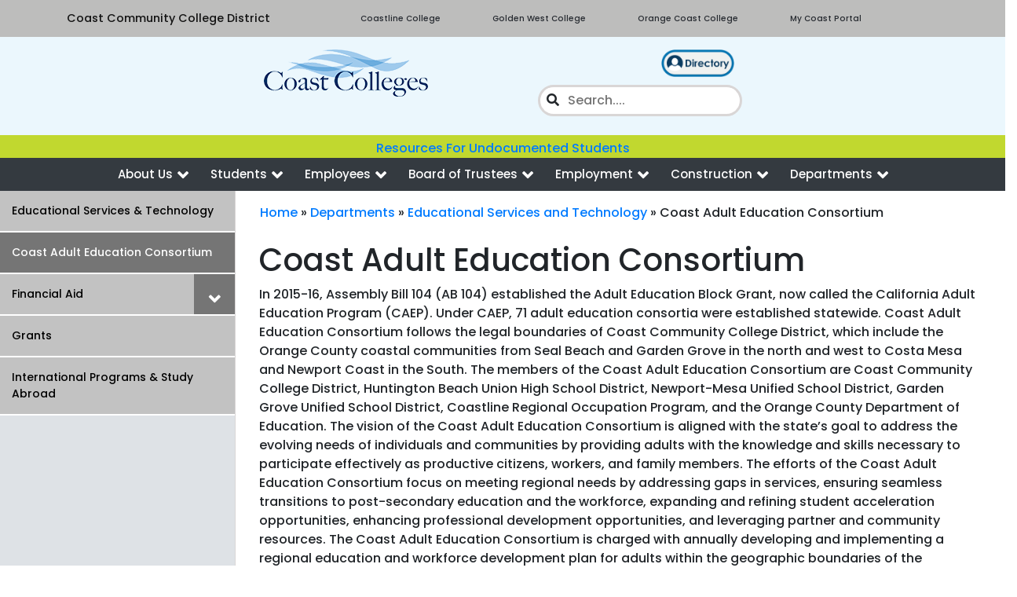

--- FILE ---
content_type: text/html
request_url: https://www.cccd.edu/departments/education-services/coastadulted.html
body_size: 6861
content:
<!DOCTYPE html>
<html lang="en">
	<head>
		
<!-- Required meta tags -->
<meta content="text/html; charset=UTF-8" http-equiv="Content-Type"/>
<meta content="width=device-width, initial-scale=1, shrink-to-fit=no" name="viewport"/>
<!-- Bootstrap CSS -->
<link crossorigin="anonymous" href="https://maxcdn.bootstrapcdn.com/bootstrap/4.0.0/css/bootstrap.min.css" integrity="sha384-Gn5384xqQ1aoWXA+058RXPxPg6fy4IWvTNh0E263XmFcJlSAwiGgFAW/dAiS6JXm" rel="stylesheet"/>
<!-- Custom CSS -->
<link href="/_files/css/custom.css" rel="stylesheet"/>
<link href="/_files/css/styles.css" rel="stylesheet"/>
<link href="https://fonts.googleapis.com/css2?family=Poppins:wght@500&amp;display=swap" rel="stylesheet"/>
<!-- FontAwesome -->
<link href="https://stackpath.bootstrapcdn.com/font-awesome/4.7.0/css/font-awesome.min.css" rel="stylesheet"/>

<!-- Global site tag (gtag.js) - Google Analytics -->
<script async="" src="https://www.googletagmanager.com/gtag/js?id=UA-41719514-1" type="text/javascript"></script>
<script type="text/javascript">
  window.dataLayer = window.dataLayer || [];
  function gtag(){dataLayer.push(arguments);}
  gtag('js', new Date());

  gtag('config', 'UA-41719514-1');
</script>


		
<!-- FontAwesome -->
<link crossorigin="anonymous" href="https://use.fontawesome.com/releases/v5.6.3/css/all.css" integrity="sha384-UHRtZLI+pbxtHCWp1t77Bi1L4ZtiqrqD80Kn4Z8NTSRyMA2Fd33n5dQ8lWUE00s/" rel="stylesheet"/>
<!-- DataTables -->
<link href="https://cdn.datatables.net/1.10.19/css/dataTables.bootstrap4.min.css" rel="stylesheet" type="text/css"/>

		<title>Coast Adult Education Consortium</title>
	</head>
	<body>
		<div class="xfixed-top">
			<!-- TopNav Begin --><nav class="navbar topnav navbar-expand-lg navbar-light bg-light">
	<div class="container">
		<div class="navbar-brand" href="#">Coast Community College District</div>
		<button aria-controls="topnavContent" aria-expanded="false" aria-label="Toggle Navigation" class="navbar-toggler" data-target="#topnavContent" data-toggle="collapse" type="button">
			<span class="navbar-toggler-icon"></span>
		</button>
		<div class="collapse navbar-collapse"></div>
		<div class="collapse navbar-collapse" id="topnavContent">
			<ul class="navbar-nav mr-auto ">
				<li class="nav-item"><a class="nav-link" href="http://coastline.edu">Coastline College</a></li>
				<li class="nav-item"><a class="nav-link" href="http://goldenwestcollege.edu">Golden West College</a></li>
				<li class="nav-item"><a class="nav-link" href="http://orangecoastcollege.edu">Orange Coast College</a></li>
				<li class="nav-item"><a class="nav-link" href="https://mycoast.cccd.edu">My Coast Portal</a></li>
			</ul>
		</div>
	</div>
</nav><!-- TopNav End -->
			<!-- TopBar Begin --><div class="container-fluid" id="topbar">
	<div class="row justify-content-md-center">
		<div class="col col-lg-2">
			<a href="/index.html"><img src="/images/logos/logo-cccd.png"/></a>
		</div>
		<div class="col col-lg-4 text-right nav-topbar-right" style="Xpadding-top:22px;">
		    <div>
			<a class="icon-sociallink align-bottom" href="/employees/directories.html"><img alt="Directory Icon" src="/images/icons/icon-directory.png"/></a>
		<div class="float-right" id="google_translate_element"></div>
		</div>
		<div class="searchContainer">
			<form action="/search/index.html">
				<input class="searchBox" name="q" placeholder="Search...." title="Type search term here" type="search"/>
					<i class="fa fa-search searchIcon"></i>
				</form>
			</div>
		</div>
	</div>
</div>

<div class="row justify-content-md-center" style="background-color: #c1d82f">
    <a href="/departments/chancellor/allyshipcollaborative/undocumentedstudents.html">Resources For Undocumented Students</a>
</div>

<script>//<![CDATA[
 function googleTranslateElementInit() {
 new google.translate.TranslateElement({
 pageLanguage: 'en',
 autoDisplay: 'true',
 layout: google.translate.TranslateElement.InlineLayout.HORIZONTAL
 }, 'google_translate_element');
 console.log ("Running");
 }
//]]></script>
<script src="//translate.google.com/translate_a/element.js?cb=googleTranslateElementInit" type="text/javascript"></script>
<!-- TopBar End -->
			<!-- NavBar Begin --><div class="mob-nav-wrap">
        <div class="mob-nav">
            <a class="nav-trigger" href="#"><span aria-hidden="true"></span><span class="sr-only">Menu</span></a>
        </div>
    </div>

    <nav class="navigation">
        <div class="main-nav-wrap">
            <div class="nav-container">
                <ul class="main-nav">
                    <li class="has-sub">
                        <a href="/aboutus/index.html">About Us</a>
                        <ul class="submenu-nav">
                            <li><a href="/aboutus/accommodations.html">Accommodations</a></li>
                            <li><a href="/aboutus/accreditationreports.html">Accreditation Reports</a></li>
                            <li><a href="/aboutus/adoptedbudget.html">Adopted Budgets</a></li>
                            <li><a href="/aboutus/auditreports.html">Audit Reports</a></li>
                            <li><a href="/aboutus/cccdfoundation/index.html">CCCD Foundation</a></li>
                            <li><a href="/departments/chancellor/index.html">Chancellor</a></li>
                            <li><a href="/aboutus/contact-information.html">Contact Information</a></li>
                            <li><a href="/aboutus/novelcoronavirus/index.html">COVID-19 Information</a></li>
                            <li><a href="/aboutus/districtadministration.html">District Administration</a></li>
                            <li><a href="/aboutus/districtfactsheet/index.html">District Fact Sheet</a></li>
                            <li><a href="/aboutus/economiccontribution.html">Economic Contribution</a></li>
                            <li><a href="/aboutus/links.html">Links</a></li>
                            <li><a href="/aboutus/maps-and-addresses.html">Maps and Addresses</a></li>
                            <li><a href="/aboutus/masterplanning.html">Master Planning</a></li>
                            <li><a href="/aboutus/mission-and-vision-statements.html">Mission and Vision Statements</a></li>
                            <li><a href="/aboutus/ourcolleges.html">Our Colleges</a></li>
                            <li><a href="/aboutus/our-community.html">Our Community</a></li>
                            <li><a href="/aboutus/retirement-board.html">CCCD Retirement Board</a></li>
                            <li><a href="/aboutus/how-to-access-guest-wi-fi.html">Wi-Fi Instructions for Guests</a></li>
                        </ul>
                    </li>
                    <li class="has-sub">
                        <a href="/students/index.html">Students</a>
                        <ul class="submenu-nav">
                            <li><a href="/students/admissionsandregistration.html">Admissions &amp; Registration</a></li>
                            <li><a href="/students/adult_education_noncredit.html">Adult Education &amp; Noncredit</a></li>
                            <li><a href="/students/canvas-support.html">Canvas Support</a></li>
                            <li><a href="/students/communityeducation.html">Community Education</a></li>
                            <li><a href="/boardoftrustees/district-student-council/index.html">District Student Council</a></li>
                            <li><a href="/students/financial-aid/index.html">Financial Aid</a></li>
                            <li><a href="/students/getatranscript.html">Get a Transcript</a></li>
                            <li><a href="/students/int-prgms-stdy-abroad.html">Intl Programs &amp; Study Abroad</a></li>
                            <li><a href="/students/priority-registration.html">Priority Registration</a></li>
                            <li><a href="/students/schedulesandcatalogs.html">Schedules &amp; Catalogs</a></li>
                            <li><a href="/students/student-wi-fi.html">Student Wi-Fi</a></li>
                            <li><a href="/students/transfer.html">Transfer</a></li>
                        </ul>
                    </li>
                    <li class="has-sub">
                        <a href="/employees/index.html">Employees</a>                        
                        <ul class="submenu-nav">
                            <li><a href="/employees/academiccalendar.html">Academic Calendar</a></li>
                            <li><a href="/employees/affordable-care-act.html">Affordable Care Act</a></li>
                            <li><a href="/employees/benefitsinformation.html">Benefits Information</a></li>
                            <li><a href="/employees/budget-information.html">Budget Information</a></li>
                            <li><a href="/employees/directories.html">Employee Directory</a></li>
                            <li><a href="/employees/forms.html">Employee Forms</a></li>
                             <li><a href="/employees/employmentverifications.html">Employment Verifications</a></li>
                            <li><a href="/employees/hr/equity/index.html">Equity, Inclusion, &amp; Compliance</a></li>
                            <li><a href="/employees/orgcharts.html">Organizational Charts</a></li>
                            <li><a href="/employees/organizations.html">Organizations</a></li>
                            <li><a href="/employees/professionaldevelopment.html">Professional Development</a></li>
                            <li><a href="/employees/resources.html">Resources</a></li>
                            <li><a href="/employees/hr/title9/index.html">Sexual Misconduct &amp; Title IX</a></li>                  
                        </ul>
                    </li>
                    <li class="has-sub">
                        <a href="/boardoftrustees/index.html">Board of Trustees</a>                        
                        <ul class="submenu-nav">
                            <li><a href="/boardoftrustees/board_committees/index.html">Board Committees</a></li>
                            <li><a href="/boardoftrustees/boardmeetings.html">Board Meetings</a></li>
                            <li><a href="/boardoftrustees/boardpolicies/index.html">Board Policies</a></li>
                            <li><a href="/boardoftrustees/board-self-evaluation.html">Board Self-Evaluation</a></li>
                            <li><a href="/boardoftrustees/contactus.html">Contact Us</a></li>
                            <li><a href="/boardoftrustees/districtmap.html">District Map</a></li>
                            <li><a href="/boardoftrustees/district-student-council/index.html">District Student Council</a></li>
                            <li><a href="/boardoftrustees/enterprise_corporation/index.html">Enterprise Corporation</a></li>
                            <li><a href="/boardoftrustees/meetourtrustees.html">Meet our Trustees</a></li>
                            <li><a href="/boardoftrustees/public-records-request.html">Public Records Request</a></li>
                        </ul>
                    </li>
                    <li class="has-sub">
                        <a href="/employment/index.html">Employment</a>
                        <ul class="submenu-nav">
                            <li><a href="/employment/districtbenefitspackage.html">District Benefits Package</a></li>
                            <li><a href="/employment/howtoapply.html">How to Apply</a></li>
                            <li><a href="/employment/openpositions.html">Open Positions</a></li>
                            <li><a href="/employment/salaryschedules.html">Salary Schedules</a></li>
                        </ul>
                    </li>
                    <li class="has-sub">
                        <a href="/construction/index.html">Construction</a>
                        <ul class="submenu-nav">
                            <li><a href="/construction/measurem/index.html">Measure M</a></li>
                            <li><a href="https://vendors.planetbids.com/portal/36722/portal-home">Planet Bids</a></li>
                            <li><a href="/construction/planning/index.html">Planning</a></li>
                        </ul>
                    </li>
                    <li class="has-sub">
                        <a href="/departments/index.html">Departments</a>
                        <ul class="submenu-nav">
                            <li><a href="/departments/administrative-services/index.html">
                                <strong>Administrative Services</strong>
                            </a></li>
                            <li><a href="/departments/administrative-services/facilities.html">  Facilities</a></li>
                            <li><a href="/departments/administrative-services/fiscalservices/index.html">  Fiscal Services</a></li>
                            <li><a href="/departments/administrative-services/riskservices/index.html">  Risk Services</a></li>
                    
                            <li><a href="/departments/chancellor/index.html">
                                <strong>Chancellor</strong>
                            </a></li>
                            <li><a href="/departments/chancellor/allyshipcollaborative/index.html">  Allyship Collaborative</a></li>
                            <li><a href="/departments/chancellor/informationservices.html">  Information Technology Svcs.</a></li>
                            <li><a href="/departments/chancellor/internalaudit.html">  Internal Audit</a></li>
                            <li><a href="/departments/chancellor/publicaffairs.html">  Public Affairs</a></li>
                            <li><a href="/departments/education-services/index.html">
                                <strong>Ed. Services &amp; Technology</strong>
                            </a></li>
                            <li><a href="/departments/education-services/financial-aid/index.html">  Financial Aid</a></li>
                            <li><a href="/departments/education-services/grants.html">  Grants</a></li>
                            <li><a href="/students/int-prgms-stdy-abroad.html">  Intl Programs &amp; Study Abroad</a></li>
                            <li><a href="/departments/human-resources/index.html">
                                <strong>Human Resources</strong>
                            </a></li>
                            <li><a href="/departments/human-resources/accommodations.html">  ADA Accommodations</a></li>
                            <li><a href="/departments/human-resources/benefits.html">  Benefits</a></li>
                        </ul>
                    </li>
                </ul>
            </div>
        </div>
    </nav><!-- NavBar End -->
		</div>
		<div class="d-flex" id="wrapper">
			

			


      

	  																																		      
              <div class="sidebar">
      <div id="sidebar-nav-anchor-dsk"></div>
      <div id="sidebar-navigation">
        <div class="mob-sb-nav-trigger">
          <div class="title">In the  section</div>
          <a class="sb-nav-trigger" href="#">Menu<span aria-hidden="true"></span></a>
        </div>
        <ul class="sidebar-nav">
        
                    
                                                              		                                                              <li class=""><a href="/departments/education-services/index.html">Educational Services &amp; Technology</a></li>
                    
          		      
	                		    		
    		    		    		
    		    			    				    						    				    					<li class="active"><a href="/departments/education-services/coastadulted.html">Coast Adult Education Consortium</a></li>
    				    			    		    	            		    		
    		    		    		
    		    			    		    	            		    		
    		    		    		
    		    			    				    						    				    					    				    					    				    					    						    						    									    																																																																																																																																																																																																																																							              					    					                                                                        <li class="sidebar-has-sub ">
                    <a href="/departments/education-services/financial-aid/index.html" target="_top">Financial Aid</a>
                    <ul class="submenu-nav">
                                        		      
	                		    		
    		    		    		
    		    			    				    						    				    					<li><a href="/departments/education-services/financial-aid/bankmobileinformation.html">BankMobile Disbursements</a></li>
    				    			    		    	            		    		
    		    		    		
    		    			    				    						    				    					    				    					    						    						    									    																																																													              					    					                                                                        <li>
                    <a href="/departments/education-services/financial-aid/californiaprograms/index.html" target="_top">California Programs</a>
                    <ul class="submenu-nav">
                                        		      
	                		    		
    		    		    		
    		    			    				    						    				    					<li><a href="/departments/education-services/financial-aid/californiaprograms/cal-grant.html">Cal Grant</a></li>
    				    			    		    	            		    		
    		    		    		
    		    			    				    						    				    					<li><a href="/departments/education-services/financial-aid/californiaprograms/californiacollegepromisegrant.html">California College Promise Grant</a></li>
    				    			    		    	            		    		
    		    		    		
    		    			    				    						    				    					<li><a href="/departments/education-services/financial-aid/californiaprograms/dreamact.html">California Dream Act</a></li>
    				    			    		    	            		    		
    		    		    		
    		    			    		    	            		    		
    		    		    		
    		    			    				    						    				    					<li><a href="/departments/education-services/financial-aid/californiaprograms/chafee.html">Chafee Grant</a></li>
    				    			    		    	            		    		
    		    		    		
    		    			    				    						    				    					<li><a href="/departments/education-services/financial-aid/californiaprograms/eitc.html">Earned Income Tax Credit</a></li>
    				    			    		    	            		    		
    		    		    		
    		    			    				    						    				    					<li><a href="/departments/education-services/financial-aid/californiaprograms/nationalguard.html">Military Department GI Bill Award Program</a></li>
    				    			    		    	            		    		
    		    		    		
    		    			    				    						    				    					<li><a href="/departments/education-services/financial-aid/californiaprograms/student-success-completion.html">Student Success Completion</a></li>
    				    			    		    	    	                    </ul>
                  </li>
                                  				    			    		    	            		    		
    		    		    		
    		    			    				    						    				    					<li><a href="/departments/education-services/financial-aid/collegenavigator.html">College Navigator</a></li>
    				    			    		    	            		    		
    		    		    		
    		    			    				    						    				    					<li><a href="/departments/education-services/financial-aid/consortiumagreements.html">Consortium Agreements</a></li>
    				    			    		    	            		    		
    		    		    		
    		    			    				    						    				    					<li><a href="/departments/education-services/financial-aid/consumerinformation.html">Consumer Information</a></li>
    				    			    		    	            		    		
    		    		    		
    		    			    				    						    				    					<li><a href="/departments/education-services/financial-aid/copyrightinfringement.html">Copyright Infringement</a></li>
    				    			    		    	            		    		
    		    		    		
    		    			    				    						    				    					<li><a href="/departments/education-services/financial-aid/costofattendance.html">Cost of Attendance</a></li>
    				    			    		    	            		    		
    		    		    		
    		    			    				    						    				    					<li><a href="/departments/education-services/financial-aid/disbursementinformation.html">Disbursement Information</a></li>
    				    			    		    	            		    		
    		    		    		
    		    			    				    						    				    					<li><a href="/departments/education-services/financial-aid/fafsa.html">FAFSA</a></li>
    				    			    		    	            		    		
    		    		    		
    		    			    				    						    				    					    						    						    									    																																													              					    					                                                                        <li>
                    <a href="/departments/education-services/financial-aid/federalprograms/index.html" target="_top">Federal Programs</a>
                    <ul class="submenu-nav">
                                        		      
	                		    		
    		    		    		
    		    			    				    						    				    					<li><a href="/departments/education-services/financial-aid/federalprograms/federaldirectloanprogram.html">Federal Direct Loan Program</a></li>
    				    			    		    	            		    		
    		    		    		
    		    			    				    						    				    					<li><a href="/departments/education-services/financial-aid/federalprograms/federal-iraq-and-afghanistan-service-grant.html">Federal Iraq and Afghanistan Service Grant</a></li>
    				    			    		    	            		    		
    		    		    		
    		    			    				    						    				    					<li><a href="/departments/education-services/financial-aid/federalprograms/federalpellgrant.html">Federal Pell Grant</a></li>
    				    			    		    	            		    		
    		    		    		
    		    			    		    	            		    		
    		    		    		
    		    			    				    						    				    					<li><a href="/departments/education-services/financial-aid/federalprograms/fseog.html">Federal Supplemental Educational Opportunity Grant</a></li>
    				    			    		    	            		    		
    		    		    		
    		    			    				    						    				    					<li><a href="/departments/education-services/financial-aid/federalprograms/federalworkstudyprogram.html">Federal Work Study Program</a></li>
    				    			    		    	    	                    </ul>
                  </li>
                                  				    			    		    	            		    		
    		    		    		
    		    			    		    	            		    		
    		    		    		
    		    			    				    						    				    					<li><a href="/departments/education-services/financial-aid/financialaidanddrugconvictioninformation.html">Financial Aid and Drug Conviction Information</a></li>
    				    			    		    	            		    		
    		    		    		
    		    			    				    						    				    					<li><a href="/departments/education-services/financial-aid/financialaiddeterminationandfedmethodology.html">Financial Aid Determination and Fed Methodology</a></li>
    				    			    		    	            		    		
    		    		    		
    		    			    				    						    				    					<li><a href="/departments/education-services/financial-aid/study-abroad-financial-aid.html">Financial Aid for Study Abroad</a></li>
    				    			    		    	            		    		
    		    		    		
    		    			    				    						    				    					<li><a href="/departments/education-services/financial-aid/foreigntranscriptevaluationinformation.html">Foreign Transcript Evaluation Information</a></li>
    				    			    		    	            		    		
    		    		    		
    		    			    				    						    				    					<li><a href="/departments/education-services/financial-aid/frequentlyaskedquestions.html">Frequently Asked Questions</a></li>
    				    			    		    	            		    		
    		    		    		
    		    			    				    						    				    					<li><a href="/departments/education-services/financial-aid/ged_caproficiencyexaminationinformation.html">GED / CA Proficiency Examination Information</a></li>
    				    			    		    	            		    		
    		    		    		
    		    			    				    						    				    					<li><a href="/departments/education-services/financial-aid/loanconflict.html">Loan Conflict of Interest Statement</a></li>
    				    			    		    	            		    		
    		    		    		
    		    			    				    						    				    					<li><a href="/departments/education-services/financial-aid/netpricecalculator.html">Net Price Calculator</a></li>
    				    			    		    	            		    		
    		    		    		
    		    			    				    						    				    					<li><a href="/departments/education-services/financial-aid/packagingprocess.html">Packaging Process</a></li>
    				    			    		    	            		    		
    		    		    		
    		    			    				    						    				    					<li><a href="/departments/education-services/financial-aid/professionaljudgment.html">Professional Judgment</a></li>
    				    			    		    	            		    		
    		    		    		
    		    			    				    						    				    					<li><a href="/departments/education-services/financial-aid/refunddates.html">Refund Dates</a></li>
    				    			    		    	            		    		
    		    		    		
    		    			    				    						    				    					<li><a href="/departments/education-services/financial-aid/return-to-title-iv.html">Return to Title IV</a></li>
    				    			    		    	            		    		
    		    		    		
    		    			    				    						    				    					<li><a href="/departments/education-services/financial-aid/satisfactory-academic-progress-policy.html">Satisfactory Academic Progress (SAP) Policy</a></li>
    				    			    		    	            		    		
    		    		    		
    		    			    				    						    				    					<li><a href="/departments/education-services/financial-aid/student-aid-reference-sheet.html">Student Aid Reference Sheet</a></li>
    				    			    		    	            		    		
    		    		    		
    		    			    				    						    				    					<li><a href="/departments/education-services/financial-aid/student-financial-aid-deadline-dates.html">Student Financial Aid Deadline Dates</a></li>
    				    			    		    	            		    		
    		    		    		
    		    			    				    						    				    					<li><a href="/departments/education-services/financial-aid/student-success-completion-grant.html">Student Success Completion Grant (SSCG)</a></li>
    				    			    		    	            		    		
    		    		    		
    		    			    				    						    				    					<li><a href="/departments/education-services/financial-aid/students-rights-responsibilities.html">Students' Rights and Responsibilities</a></li>
    				    			    		    	            		    		
    		    		    		
    		    			    				    						    				    					<li><a href="/departments/education-services/financial-aid/verification-process.html">Verification Process</a></li>
    				    			    		    	            		    		
    		    		    		
    		    			    				    						    				    					<li><a href="/departments/education-services/financial-aid/withdrawals.html">Withdrawals</a></li>
    				    			    		    	    	                    </ul>
                  </li>
                                  				    			    		    	            		    		
    		    		    		
    		    			    				    						    				    					<li><a href="/departments/education-services/grants.html">Grants</a></li>
    				    			    		    	            		    		
    		    		    		
    		    			    				    						    				    					<li><a href="/departments/education-services/int-prgms-stdy-abroad.html">International Programs &amp; Study Abroad</a></li>
    				    			    		    	    	        </ul>
      </div>
    </div>
  


			<!-- Main Content Begin -->
			<div id="page-content-wrapper">
				<div class="container-fluid">
					<!-- Breadcumb Begin -->
<p class="mt-3 mb-0 px-3">
                    <a href="/index.html">Home</a> »
                        <a href="/departments/index.html">Departments</a> »
                                                    <a href="/departments/education-services/index.html">Educational Services and Technology</a> »
                        Coast Adult Education Consortium
                </p>
<!-- Breadcumb End -->
					<!-- Main Content Begin -->
<div id="page-content-wrapper">
    <div class="container-fluid">
        <div class="row">
            <div class="col-12">
                <h1 class="mt-4">Coast Adult Education Consortium</h1>
                                                            <p>In 2015-16, Assembly Bill 104 (AB 104) established the Adult Education Block Grant, now called the California Adult Education Program (CAEP). Under CAEP, 71 adult education consortia were established statewide. Coast Adult Education Consortium follows the legal boundaries of Coast Community College District, which include the Orange County coastal communities from Seal Beach and Garden Grove in the north and west to Costa Mesa and Newport Coast in the South. The members of the Coast Adult Education Consortium are Coast Community College District, Huntington Beach Union High School District, Newport-Mesa Unified School District, Garden Grove Unified School District, Coastline Regional Occupation Program, and the Orange County Department of Education. The vision of the Coast Adult Education Consortium is aligned with the state&#8217;s goal to address the evolving needs of individuals and communities by providing adults with the knowledge and skills necessary to participate effectively as productive citizens, workers, and family members. The efforts of the Coast Adult Education Consortium focus on meeting regional needs by addressing gaps in services, ensuring seamless transitions to post-secondary education and the workforce, expanding and refining student acceleration opportunities, enhancing professional development opportunities, and leveraging partner and community resources. The Coast Adult Education Consortium is charged with annually developing and implementing a regional education and workforce development plan for adults within the geographic boundaries of the Consortium.</p>
<p><strong>Membership</strong></p>
<p>Coast Community College District</p>
<ul>
<li><a href="https://orangecoastcollege.edu/academics/adult-education/index.html" rel="noopener" target="_blank">Orange Coast College</a></li>
<li><a href="https://www.goldenwestcollege.edu/noncredit/index.html" rel="noopener" target="_blank">Golden West College</a></li>
<li><a href="https://www.coastline.edu/admissions-and-records/adult-education.php" rel="noopener" target="_blank">Coastline College</a></li>
</ul>
<p>Garden Grove Unified School District</p>
<ul>
<li><a href="https://ggusd-ae.edlioschool.com/" rel="noopener" target="_blank">Garden Grove Adult School</a></li>
</ul>
<p>Huntington Beach Union High School District</p>
<ul>
<li><a href="https://www.hbas.edu/" rel="noopener" target="_blank">Huntington Beach Adult School</a></li>
</ul>
<p><a href="https://web.nmusd.us/departments/education-services/adult-education" rel="noopener" target="_blank">Newport-Mesa Unified School District</a><br/><br/><a href="https://ocde.us/Pages/Home.aspx" rel="noopener" target="_blank">Orange County Department of Education</a> <br/><br/><a href="https://coastlinerop.org/" rel="noopener" target="_blank">Coastline Regional Occupational Program</a></p>
<p><br/><strong>Consortium Executive Committee</strong></p>
<p>Dr. Andreea Serban, Chair<br/>Coast Community College District<br/><a href="mailto:aserban@cccd.edu" rel="noopener" target="_blank">aserban@cccd.edu</a><br/><br/>Steve Curiel, Vice Chair<br/>Huntington Beach Union High School District<br/><a href="mailto:scuriel@hbas.edu" rel="noopener" target="_blank">scuriel@hbas.edu</a><br/><br/>M'Liss Patterson<br/>Garden Grove Unified School District<br/><a href="mailto:mpatterson@ggusd.us" rel="noopener" target="_blank">mpatterson@ggusd.us</a><br/><br/>Keith Carmona<br/>Newport-Mesa Unified School District<br/><a href="mailto:kcarmona@nmusd.us">kcarmona@nmusd.us</a><br/><br/>Fatima Judeh<br/>Orange County Department of Education<br/><a href="mailto:fjudeh@ocde.us">fjudeh@ocde.us</a><br/><br/>Gina Escobar<br/>Coastline Regional Occupational Program<br/><a href="mailto:gescobar@coastlinerop.org">gescobar@coastlinerop.org</a><br/><br/>Dr. Tara Giblin<br/>Orange Coast College<br/><a href="mailto:tgiblin@occ.cccd.edu">tgiblin@occ.cccd.edu</a><br/><br/>Dr. Jennifer Kalfsbeek<br/>Golden West College<br/><a href="mailto:jkalfsbeek@cccd.edu">jkalfsbeek@cccd.edu</a><br/><br/>Dr. Isela Ocegueda<br/>Coastline College<br/><a href="mailto:iocegueda@cccd.edu">iocegueda@cccd.edu</a><br/><br/></p>
<p><a href="https://documents.cccd.edu/Educational%20Services/CAEC_Bylaws_4-10-2020.pdf" rel="noopener" target="_blank"><strong>Consortium Bylaws</strong></a></p>
<p>&#160;</p>
<p>&#160;</p>
                                                                                    
            </div>
        </div>
    </div>
</div>
<!-- Main Content End -->
				</div>
			</div>
			<!-- Main Content End -->
		</div>
		<div class="container-fluid" id="footer-top">
	<div class="footer-top container">
		<div class="row">
			<div class="col-sm-3">
				<a href="/students/admissionsandregistration.html">How to Apply at Coast</a>
				<br/>
				<a href="/employment/openpositions.html">Employment Opportunities</a>
			</div>
			<div class="col-sm-3">
				<a href="/boardoftrustees/index.html">Board of Trustees</a>
				<br/>
				<a href="/employees/academiccalendar.html">Academic Calendar</a>
			</div>
			<div class="col-sm-3">
				<a href="/boardoftrustees/public-records-request.html">Public Records Request</a>
				<br/>
				<a href="/aboutus/accreditationreports.html">Accreditation</a>
			</div>
			<div class="col-sm-3">
				<a href="/aboutus/accommodations.html">Accommodations</a>
				<br/>
				<a href="/departments/chancellor/internalaudit-issues.html">Anon. Report - Internal Audit</a>
			</div>
		</div>
	</div>
</div>
		<!-- FooterBottom Begin -->
<div class="container-fluid" id="footer-bottom">
	<div class="footer-top container">
		<div class="row">
			<div class="col-sm-4">
				<img alt="Coast Colleges Logo" class="img-fluid" src="/images/logos/logo-coastcolleges.jpg"/>
			</div>
			<div class="col-sm-4">
				<div class="footer-header"><a href="/aboutus/contact-information.html">Contact Us:</a></div>
				1370 Adams Avenue<br/>
				Costa Mesa, Ca. 92626<br/>
				Tel (714) 438-4600
			</div>
			<div class="col-sm-4">
				<div class="footer-header">Connect</div>
				<a href="https://www.facebook.com/CoastCCD/">Facebook</a><br/>
			</div>
		</div>
	</div>
	<br/>
	<div align="center" class="small">Copyright <a href="https://cccd.cascadecms.com/entity/open.act?id=62a62c39ac1d0195346122dc48a49148&amp;type=page" target="_blank">©</a> 2025 Coast Community College District</div>
	<br/>
</div>
<!-- FooterBottom End -->
		
<script crossorigin="anonymous" integrity="sha384-KJ3o2DKtIkvYIK3UENzmM7KCkRr/rE9/Qpg6aAZGJwFDMVNA/GpGFF93hXpG5KkN" src="https://code.jquery.com/jquery-3.2.1.slim.min.js"></script>
<script crossorigin="anonymous" integrity="sha384-ApNbgh9B+Y1QKtv3Rn7W3mgPxhU9K/ScQsAP7hUibX39j7fakFPskvXusvfa0b4Q" src="https://cdnjs.cloudflare.com/ajax/libs/popper.js/1.12.9/umd/popper.min.js"></script>
<script src="/_files/js/bootstrap.min.js"></script>
<script src="/_files/js/data-tables/dataTables.min.js"></script>
<script src="/_files/js/data-tables/dataTables.bootstrap.min.js"></script>
<script src="/_files/js/navbarDropdown.js"></script>
<script src="/_files/js/bundle.js" type="text/javascript"></script>
<script src="https://code.jquery.com/jquery-3.5.1.min.js"></script>
<script src="/_files/js/scripts.min.js" type="text/javascript"></script>

		
	</body>
</html>

--- FILE ---
content_type: text/css
request_url: https://www.cccd.edu/_files/css/custom.css
body_size: 3819
content:
/* CSS Document */
/*
#002D62 - Dark Blue
#EBF7FD - Light Blue
#F5CB5C - Gold
#242423 - Black
#EE6C4D - Orange
*/

body {
	font-family: 'Poppins', sans-serif;
}


#page-content-wrapper {max-width: 1500px !important;}

.topnav {
	background-color: #bdbdbc !important;
	color: #343a40 !important;
	text-align: left !important;
}

.topnav .navbar-brand {
	font-size: 0.9em;
}
.topnav a {
	color: #262A30 !important;
	font-weight: 100;
	font-size: 0.8em;
}

.topnav a:hover {
	color: #57606E !important;
	text-decoration: underline;
}


#topbar {
	background-color: #EBF7FD;
	padding: 1em;
	border-bottom: solid 5px #c1d82f;
}

#alertbar {
	background-color: #FFFFFF;
	padding-top: .5em;
	padding-bottom: .5em;
	color: #FF0000;
	font-weight: bold;
	font-family: 'Poppins', sans-serif;
}

#alertbar a {
	color: #BE0000;
}

#navbar {}

.navbar .nav-item{
	font-family: 'Poppins', sans-serif;
	color: #EFEFEF !important;
}


.navbar-dark .navbar-nav .nav-link {
color: #FFFFFF !important;
opacity: 1;
}

.navbar .nav-item:not(:last-child) {
  margin-right: 50px;
}

.navbar-brand img {height: 50px;}

.dropdown-toggle::after {
   transition: transform 0.15s linear; 
}
 
.show.dropdown .dropdown-toggle::after {
  transform: translateY(3px);
}

.dropdown-menu {
  margin-top: 0;
}


.dropdown-menu-3 {
	width: 900px;
}

.dropdown-menu-2 {
	width: 600px;
}



.icon-sociallink {
	padding: 10px;
}
.icon-sociallink img {
	height: 35px;
}


.quick-links {
	background-color: #83a097;
	color: #FFFFFF;
	padding: .5em;
	font-family: 'Poppins', sans-serif;
	font-weight: bold;
	border: solid 2px #343a40;
}

.quick-links .btn:hover {
	background-color: #59746C;
	border: solid 1px #B5C6C1;
} 

.quick-links span {
	background-color: #daca9a;
	color: #70706f;
}

.quick-links i {
	color: #70706f;
}

.border-thin {
    border: solid 1px black;
    padding: 2em;
}

#sidebar-wrapper {
  
  margin-left: -15rem;
  -webkit-transition: margin .25s ease-out;
  -moz-transition: margin .25s ease-out;
  -o-transition: margin .25s ease-out;
  transition: margin .25s ease-out;
}

#sidebar-wrapper .sidebar-heading {
  padding: 0.875rem 1.25rem;
  font-size: 1.2rem;
}

#sidebar-wrapper .list-group {
  width: 15rem;
}

#page-content-wrapper {
  min-width: 100vw;
  padding-bottom: 75px;
}

#wrapper.toggled #sidebar-wrapper {
  margin-left: 0;
}


.btn-sq {
	width:100%;
	height:100%;
	max-width: 450px;
    max-height: 300px;
    min-width: 100px;
    min-height: 125px;
	margin-top: 1em !important;
}

.image-gradient-v-white {
	background-image:
    linear-gradient(to bottom, rgba(255, 255, 255, 0), rgba(55, 55, 55, 1));
    padding: 20px;
    font: Helvetica, Arial, Sans-serif;
	font-size: 1.5em;
	padding-top: 150px;
	margin: 5px;
}

#highlights {
	background-image: url("/_files/img/image-ccc-nbc.jpg");
	height: 500px;
	background-size:cover; 
	background-position:center center;
	background-color:#000;
}

#highlights .highlights-content {
	font-family: 'Poppins', sans-serif;
	color: #efefef;
	background-color: rgba(0, 45, 98, 0.9);
	border: solid 1px #242423;
	height: 440px;
	margin: 40px;
	padding: 2em;
}

#colleges .colleges-ccc {
	height: 700px;
	background-size:cover; 
	background-position:center center;
	background-color:#000;
	cursor: pointer;
}

#colleges .colleges-gwc {
	height: 700px;
	background-size:cover; 
	background-position:center center;
	background-color:#000;
	cursor: pointer;
}

#colleges .colleges-occ {
	height: 700px;
	background-size:cover; 
	background-position:center center;
	background-color:#000;
	cursor: pointer;
}

#colleges p {
	color: white;
	font-size: 3em;
	padding-top: 600px;
	text-align: right;
	text-shadow: 2px 2px 5px black;

}

#colleges p:hover {
	text-decoration: underline;
	text-shadow: 3px 3px 5px black;
}

.news-container {
	background-color: #EBF7FD;
	padding-top: 50px;
	padding-bottom: 50px;
}

.news {
}

.news .news-content {
	padding: 1px;
	margin: 0;
}

.news .title {
	font-size: 1.3em;
	padding: .5em;
}

.news .news-content p {
	line-height: 200%;
	padding: .5em;
}

.news .card-header {
	padding: 0px;
}

.news .card-deck .card {min-width: 200px;}

body#newsroom {background:#f2f5f6; margin:0; padding:0; -webkit-text-size-adjust:100%; -ms-text-size-adjust:100%;}
body#newsroom .blue-container {background-color: #002d62; color: #fff; text-align: left; padding: 1em;}
body#newsroom .white-container {background-color: #ffffff; color: #000; text-align: left; padding: 1em;}
body#newsroom .grey-container {background-color: #ebeced; color: #000; text-align: center; padding: 1em;}




#footer-top {
	border-top: solid 2px #EE6C4D;
	padding-top: 10px;
	background-color: #002D62;
	color: #FFFFFF;
}

#footer-bottom {
	border-top: solid 4px #EE6C4D;
	padding-top: 20px;
	background-color: #002D62;
	color: #FFFFFF;
}

#footer-top a, #footer-bottom a  {
	color: #FFFFFF;
	text-decoration: none;
}

#footer-top a:hover, #footer-bottom a:hover  {
	color: #EE6C4D;
	text-decoration: none;
}

#footer-bottom .footer-header {
	border-bottom: solid 1px #FFFFFF;
}




/* HOMEPAGE SLIDER STYLING */

	#indexCarousel {background-color:#000;}
	
	#indexCarousel a {color:#fff;}
	#indexCarousel .carousel-item {margin:0px auto; background-color:#000; }
	#indexCarousel .carousel-item-bg {opacity:0.4; position:absolute;
	-webkit-filter: blur(7px); filter: blur(7px); 
	top:0; bottom:0; left:0; right:0; 
	background-size:cover; 
	background-position:center center;
	background-color:#000;
	}
	#indexCarousel .carousel-item-content {max-width:1280px; margin:0px auto; position:relative; box-shadow:0px 0px 40px #000;}
	#indexCarousel .carousel-item-content img {width:100%; position:relative;}
	#indexCarousel .carousel-caption {left: 0; right: 0; page-top:50px; padding-bottom: 5px; background-color: rgba(0, 45, 98, 0.9); }
	/*#indexCarousel .carousel-caption h5 {text-align:center; padding:0px;}*/




/* YouTube Dynamic Frame */
.video-container {
	position: relative;
	width: 100%;
	padding-bottom: 56.25%
}

.video {
	position: absolute;
	top: 0;
	left: 0;
	width: 100%;
	height: 100%;
	border: 0;
}

/* Sidebar */
.nav-folder-icon {
    transition: all 0.3s;
}
.nav-folder:hover .nav-folder-icon{
    transform: translate(3px, 0px);
}
.nav-parent-folder-icon {
    transition: all 0.3s;
}
.nav-parent-folder:hover .nav-parent-folder-icon{
    transform: translate(-3px, 0px);
}

/* Small devices (landscape phones, 576px and up) */
@media (min-width: 1px) {
	#colleges p {font-size: 0.7em; padding-top: 250px;}
	.colleges-ccc, .colleges-gwc, .colleges-occ {max-height: 300px;}
}

/* Small devices (landscape phones, 576px and up) */
@media (min-width: 576px) {
	#colleges p {font-size: 1em; padding-top: 350px;}
	.colleges-ccc, .colleges-gwc, .colleges-occ {max-height: 400px;}
}


/* Medium devices (tablets, 768px and up) */
@media (min-width: 768px) {
	#colleges p {font-size: 1.2em; padding-top: 400px;}
	.colleges-ccc, .colleges-gwc, .colleges-occ {max-height: 500px;}
	#sidebar-wrapper {margin-left: 0;}
	#page-content-wrapper {min-width: 0; width: 100%;}
	#wrapper.toggled #sidebar-wrapper {margin-left: -15rem;}
	.btn-sq {font-size: 0.7em;}
}

/* Large devices (desktops, 992px and up) */
@media (min-width: 992px) {
	#colleges p {font-size: 1.5em;  padding-top: 500px;}
	.colleges-ccc, .colleges-gwc, .colleges-occ {max-height: 600px;}
	.navbar .nav-item{ font-size: 0.6em;}
	.btn-sq {font-size: 0.7em;}
}

/* Extra large devices (large desktops, 1200px and up) */
@media (min-width: 1200px) {#colleges p {font-size: 2em;} 
	.navbar .nav-item{ font-size: 0.8em;}
	.btn-sq {font-size: 1.0em;}
}

/* Extra large devices (large desktops, 1200px and up) */
@media (min-width: 1900px) {
	#colleges p {font-size: 3em;}
	.navbar .nav-item{ font-size: 1em;}
}


[docroot] {
	list-style-type: none;
	margin:0px;
	padding:0px;
	overflow: hidden;
	page-break-inside: avoid;
}
 [docroot] li {
	 list-style-type: none;
	 padding-left:1em;
	 page-break-inside: avoid;
}
 [docroot] a {
	 position: relative;
	 display: block;
	 padding:0.5em 0.25em 0.25em 1.25em;
	 cursor:pointer;
	 word-break:break-word;
	 color:#006991;
}
 [docroot] a.dir:before, [docroot] a.file:before, [docroot] a.pdf:before, [docroot] a.doc:before, [docroot] a.docx:before, [docroot] a.ppt:before, [docroot] a.pptx:before, [docroot] a.txt:before, [docroot] a.exe:before, [docroot] a.zip:before, [docroot] a.png:before, [docroot] a.jpg:before, [docroot] a.mp3:before, [docroot] a.mp4:before {
	 position: absolute;
	 left:0px;
	 font-family: FontAwesome;
}
 [docroot] a.dir:before{
	content:"\f07c";
}
 [docroot] a.file:before{
	content:"\f016";
}
 [docroot] a.pdf:before{
	content:"\f1c1";
}
 [docroot] a.doc:before{
	content:"\f1c2";
}
 [docroot] a.docx:before{
	content:"\f1c2";
}
 [docroot] a.ppt:before{
	content:"\f1c4";
}
 [docroot] a.pptx:before{
	content:"\f1c4";
}
 [docroot] a.txt:before{
	content:"\f0f6";
}
 [docroot] a.exe:before{
	content:"\f085";
}
 [docroot] a.zip:before{
	content:"\f1c6";
}
 [docroot] a.png:before{
	content:"\f1c5";
}
 [docroot] a.jpg:before{
	content:"\f1c5";
}
 [docroot] a.mp3:before{
	content:"\f1c7";
}
 [docroot] a.mp4:before{
	content:"\f1c8";
}
 [docroot] a.dir[aria-expanded="false"]:before{
	content:"\f07b";
}
 [docroot] a.dir[aria-expanded="true"]:before{
	content:"\f07c";
}
 [docroot] [aria-expanded="false"] + [docroot]{
	 display:none;
}
/* coastline style overrides */
 div[docroot]{
	 padding:1em 0.25em;
	 border-left:1em double #cceaf7;
}
 [docroot] a{
	 color:#0096d6;
}
 [docroot] a:before{
	 color:#8a8a8a;
	 padding-right:0.25em;
}

[cctoggle]{
	 position:relative;
	 font-size:1.125rem;
	 line-height: 1.875rem;
	 padding:.9375rem 4rem .9375rem 1.25rem;
	 margin-bottom:0px;
	 background-color:#eee;
	 color:#000;
	 cursor:pointer;
}
[cctoggle][aria-expanded="true"]{
	 background-color:#cceaf7;
}
[cctoggle]:after{
	 font-family:FontAwesome;
	 color:#0096d6;
	 content:"\f078";
	 position:absolute;
	 right:0px;
	 top:0px;
	 font-size:1.5em;
	 padding: 0.6em 0.75em 0em 0em;
}
[cctoggle][aria-expanded="true"]:after{
	 content:"\f077";
}
[cctoggle][aria-expanded="true"] + div {
	 margin-bottom: 1.5em;
}
[cctoggle][aria-expanded="false"] {
	 margin-bottom: 1.25em;
}
[cctoggle][aria-expanded="false"] + *{
	 display:none;
}

[cctoggle].docview-toggle{
}
[cctoggle].docview-toggle[aria-expanded="true"]{
}
[cctoggle].docview-toggle:after{
	 content:"\f07b";
}
[cctoggle].docview-toggle[aria-expanded="true"]:after{
	 content:"\f07c";
}
[cctoggle].docview-toggle[aria-expanded="true"] + div {
}
[cctoggle].docview-toggle[aria-expanded="false"] {
}



/* Accordion Styles */
 .accordion>.card {
	 overflow: hidden 
}
 .accordion>.card:not(:first-of-type) .card-header:first-child {
	 border-radius: 0 
}
 .accordion>.card:not(:first-of-type):not(:last-of-type) {
	 border-bottom: 0;
	 border-radius: 0 
}
 .accordion>.card:first-of-type {
	 border-bottom: 0;
	 border-bottom-right-radius: 0;
	 border-bottom-left-radius: 0 
}
 .accordion>.card:last-of-type {
	 border-top-left-radius: 0;
	 border-top-right-radius: 0 
}
 .accordion>.card .card-header {
	 margin-bottom: -1px 
}
 .accordion-wrapper .accordion-container {
	 width: 100%;
	 clear: both;
	 border-bottom: solid 2px #002d62 
}
 .accordion-wrapper .accordion-container:first-child {
	 border-top: solid 2px #002d62 
}
 a.accordion-toggle {
	 position: relative;
	 display: block;
	 padding: 5px 5px 5px 10px;
	 font-size: 1rem;
	 font-weight: 700;
	 color: #002d62;
	 text-decoration: none !important;
	 border-right: 2px solid #002d62;
	 border-left: 2px solid #002d62 
}
 a.accordion-toggle:focus {
	 outline: 0 !important;
	 text-decoration: underline !important 
}
 @media (min-width:62rem) {
	 a.accordion-toggle {
		 font-size: 1.125rem 
	}
}
 a.accordion-toggle.open {
	 color: #fff;
	 background-color: #002d62 
}
 a.accordion-toggle.open:hover {
	 color: #fff 
}
 a.accordion-toggle.open span.toggle-icon {
	 color: #fff 
}
 a.accordion-toggle.open+.accordion-content {
	 border-right: solid 2px #002d62;
	 border-left: solid 2px #002d62 
}
 a.accordion-toggle:active, a.accordion-toggle:hover {
	 color: #000 
}
 .accordion-toggle span.toggle-icon {
	 position: absolute;
	 top: 4px;
	 right: 10px;
	 color: #002d62 
}
 .accordion-content {
	 display: none;
	 padding: 10px;
	 overflow: auto;
	 transition: none 
}
 .accordion-content img {
	 display: block;
	 float: left;
	 margin: 0 15px 10px 0;
	 max-width: 100%;
	 height: auto 
}
 @media (max-width:767px) {
	 .content {
		 width: auto 
	}
	 .accordion-content {
		 overflow: inherit 
	}
}
 #page-content-wrapper .row {
	 margin-bottom: 2.5rem;
}

/*added for search container in new header nav-topbar*/
 .nav-topbar-right {
	 display: flex;
	 flex-direction: column;
	 align-items: flex-end;
}
 #topbar .row {
	 margin-bottom: 0.5rem;
}
 .searchContainer {
	 display: block;
	 position: relative;
	 background-color: #fff;
	 overflow: hidden;
	 padding: 1px 5px;
	 border: solid 3px #d9d6d6;
	 margin-bottom: 10px;
     top: 0.625rem;
     border-radius: 30px 
}
 @media (min-width:62rem) {
	 .searchContainer {
		 display: inline-flex;
		/*flex: 1 1 300px;
		*/
		 flex: 1 1 40px;
		 width: 260px;
		/*position: absolute;
		*/
		 right: 0;
		/*top: -2.875rem;
		*/
	}
}
 .searchContainer .searchIcon {
	 padding: .5rem;
	 position: absolute;
	 top: 0;
	 left: 0 
}
 .searchContainer .searchBox {
	 height: 1.875rem;
	 border: none;
	 padding: .5rem .5rem .5rem 0;
	 flex: 1;
	 padding-left: 30px !important;
	 padding-right: 5px;
	 width: 100% 
}
 .searchContainer .searchBox:focus {
	 outline: 2px solid red !important 
}
 @media (min-width:62rem) {
	 .searchContainer .searchBox {
		 padding-left: 0 
	}
}
 @media (min-width:62rem) {
	 .searchContainer.search-return {
		 width: 400px;
		 max-width: 100%;
		 position: relative;
		 right: auto;
		 top: auto 
	}
}
 @media (min-width:91.875rem) {
	 .searchContainer.search-return {
		 right: auto 
	}
}
 .searchContainer.search-return .btn-primary {
	 position: absolute;
	 right: -2px;
	 top: -3px;
	 color: #fff;
	 background-color: #006a4e;
	 border-color: #006a4e 
}
 .searchContainer.search-return .btn-primary:hover {
	 background-color: #003728 
}
ul.sidebar-nav li.active > a {
    background-color: #757575 !important;
    color: #fff !important;
}
ul.newsroom{
    list-style-type: none;
    padding: 0em;
    margin: 0em 0em 1em 0em;
}
ul.newsroom > li{
    padding: 0em;
}

/* Google Translate */
body > .skiptranslate,.goog-logo-link,.gskiptranslate,.goog-te-gadget span,.goog-te-banner-frame,#goog-gt-tt, .goog-te-balloon-frame,div#goog-gt-{
    /*display: none!important; */
  }
  .goog-te-gadget {
    color: transparent!important;
    font-size:0px!important;
    background: #EBF7FD;
    margin-top: -3px;
  }
  .goog-text-highlight {
    background: none !important;
    box-shadow: none !important;
  }
  #google_translate_element {
    margin-right: -60px;
  }
  #google_translate_element select{
    background:#f0f2f1;
    color:#0b3b60;
    border: solid #05679e;
    font-weight:bold;
    border-radius:10px;
    padding:5px 12px;
  }
  #google_translate_element > div > span {
      display: none;
  }
  }

--- FILE ---
content_type: text/css
request_url: https://www.cccd.edu/_files/css/styles.css
body_size: 2463
content:
.main-nav-wrap{height:auto;position:relative;background-color:#343a40}@media (min-width:62rem){.main-nav-wrap{width:100%}}.main-nav-wrap .nav-container{position:relative;max-width:90rem;margin-left:auto;margin-right:auto;padding:0 15px;padding:0}@media (min-width:91.875rem){.main-nav-wrap .nav-container{padding:0}}.main-nav-wrap .grid-container{position:relative}.logo-wrap{max-width:100%;position:relative;z-index:2000}@media (min-width:62rem){.logo-wrap{max-width:90rem;margin:0 auto}}.logo-wrap a.logo{position:absolute;top:5px;left:5px;width:60px;padding:5px}@media (min-width:62rem){.logo-wrap a.logo{top:5px;left:0;width:118px}}.logo-wrap a.logo img{margin-top:0;width:100%;max-width:100%;transition:width .15s ease-in-out!important}.logo-wrap a:focus{outline:2px solid red!important;padding:2px}ul.utility-nav{list-style:none;padding-left:0;list-style:none;padding:0;text-align:center;margin:0;position:relative;width:100%;padding:10px 0;border-bottom:1px solid #fff}@media (min-width:62rem){ul.utility-nav{border-bottom:none;padding:0;text-align:right;padding:0;position:absolute;top:-46px;right:300px}}ul.utility-nav li{list-style:none;padding-left:0;position:relative;display:inline-block}ul.utility-nav li:nth-child(2):after{display:none}@media (min-width:420px){ul.utility-nav li:nth-child(2):after{display:block}}ul.utility-nav li:last-child:after{display:none}ul.utility-nav li a{padding:8px 12px;text-transform:none;background-color:#343a40;color:#fff;font-size:16px;display:block;text-decoration:none;overflow:hidden;position:relative;z-index:1}ul.utility-nav li a:before{content:'';display:block;background-color:#fff;height:100%;width:100%;position:absolute;top:100%;left:0;transition:all .3s ease-in-out;width:100%;z-index:-1}ul.utility-nav li a:hover{text-decoration:none;color:#343a40!important}ul.utility-nav li a:hover:before{top:0}ul.utility-nav li a:focus{outline:0!important;text-decoration:underline!important}@media (min-width:62rem){ul.utility-nav li a{display:flex;align-items:center;justify-content:center;height:1.6875rem;width:6.25rem;font-size:.875rem;border:none;text-decoration:none;font-weight:700;padding:0;text-decoration:none;border:none;background-color:transparent}ul.utility-nav li a:hover{color:#343a40}ul.utility-nav li a:after{display:none}ul.utility-nav li a .linktext{display:block}}@media (min-width:62rem){ul.utility-nav li:after{display:none}ul.utility-nav li:nth-child(2):after{display:none}}.navigation{display:none}@media (min-width:62rem){.navigation{position:relative;display:block;margin-top:0}}ul.main-nav{list-style:none;padding-left:0;position:relative;padding:0;margin-bottom:0;z-index:1999}@media (min-width:62rem){ul.main-nav{text-align:center;margin-bottom:0}}ul.main-nav li{position:relative;z-index:2001}ul.main-nav li a{display:block;font-size:20px;padding:14px 15px;height:auto;text-decoration:none;background-color:transparent;color:#fff;font-family:Poppins,sans-serif;font-weight:300;transition:none;font-weight:700;border-bottom:solid 1px #fff}ul.main-nav li a:hover{color:#fff}@media (min-width:62rem){ul.main-nav li a{font-size:.875rem;padding:.625rem .75rem 0 .75rem;color:#fff;border-bottom:none}ul.main-nav li a:after{display:inline-block;font-family:FontAwesome;font-weight:700;content:'\f078';color:#fff;transition:all .1s ease;padding-left:5px}}@media (min-width:75rem){ul.main-nav li a{font-size:.9375rem}}ul.main-nav li.toggle-main-sub{display:block}@media (min-width:62rem){ul.main-nav li.toggle-main-sub{display:none}}ul.main-nav li ul{display:none;list-style:none;padding-left:0;padding:0;margin:0}ul.main-nav li ul.open{display:none}ul.main-nav li ul li a{font-size:18px;line-height:20px;color:#332c2c;font-weight:700;background-color:#dee2e6;border-color:#fff}ul.main-nav li ul li a:hover{color:#343a40}ul.main-nav li ul li.search-toggle{display:none}@media (min-width:62rem){ul.main-nav li{position:relative;text-align:left;display:inline-block;border-bottom:none}ul.main-nav li a{height:2.625rem}ul.main-nav li:hover a{position:relative;color:#000;border-color:#fff;position:relative;background-color:#d9d6d6;z-index:2001}ul.main-nav li:hover a:after{color:#000}ul.main-nav li:hover>ul{display:block;position:absolute;top:2.625rem;width:18.75rem;left:0;z-index:2000;box-shadow:0 0 10px 0 rgba(0,0,0,.75)}ul.main-nav li:hover>ul li{width:100%;background-color:#d9d6d6;display:block;border-bottom:none;text-transform:none;margin:0;border-bottom:1px solid #dee2e6}ul.main-nav li:hover>ul li:first-child{border-right:none}ul.main-nav li:hover>ul li:first-child:hover a{color:#343a40}ul.main-nav li:hover>ul li:last-child a,ul.main-nav li:hover>ul li:nth-last-child(2) a{text-align:left}ul.main-nav li:hover>ul li:last-child a:hover,ul.main-nav li:hover>ul li:nth-last-child(2) a:hover{color:#343a40}ul.main-nav li:hover>ul li:last-child{border-bottom:none}ul.main-nav li:hover>ul li.search-toggle{display:inline-block}ul.main-nav li:hover>ul li a{height:auto!important;font-size:.875rem;line-height:.875rem;padding:10px;color:#000;background-color:transparent;font-weight:400;border:none}ul.main-nav li:hover>ul li a:after{display:none}ul.main-nav li:hover>ul li a:hover{background-color:#fff!important;color:#343a40}ul.main-nav li:last-child:hover>ul,ul.main-nav li:nth-last-child(2):hover>ul{display:block;position:absolute;right:0;left:auto;width:18.75rem;z-index:2000}ul.main-nav li:last-child:hover>ul li a,ul.main-nav li:nth-last-child(2):hover>ul li a{text-align:left}}.mob-nav-wrap{background-color:#fff;display:block;position:relative;border-bottom:1px solid #c1d82f}@media (min-width:62rem){.mob-nav-wrap{display:none}}.mob-nav-wrap .mob-nav{display:block;height:60px;background-color:#343a40}a.nav-trigger{position:absolute;z-index:3;top:0;right:0;height:60px;width:56px;white-space:nowrap;color:#fff;text-indent:-30px;padding-top:16px;text-decoration:none;text-transform:uppercase;font-size:12px;background-color:#332c2c;border-left:1px solid #c1d82f}a.nav-trigger:hover{text-decoration:none}.nav-trigger{position:relative}.nav-trigger span{position:absolute;width:22px;height:2px;background-color:#c1d82f;left:50%;top:50%;bottom:auto;right:auto;-webkit-transform:translateX(-50%) translateY(-50%);-moz-transform:translateX(-50%) translateY(-50%);-ms-transform:translateX(-50%) translateY(-50%);-o-transform:translateX(-50%) translateY(-50%);transform:translateX(-50%) translateY(-50%);-webkit-transition:background-color .2s;-moz-transition:background-color .2s;transition:background-color .2s}.nav-trigger span:after,.nav-trigger span:before{position:absolute;width:22px;height:2px;background-color:#c1d82f;content:'';top:0;left:0;-webkit-backface-visibility:hidden;backface-visibility:hidden;-webkit-transition:-webkit-transform .2s;-moz-transition:-moz-transform .2s;transition:transform .2s}.nav-trigger span:before{-webkit-transform:translateY(-6px);-moz-transform:translateY(-6px);-ms-transform:translateY(-6px);-o-transform:translateY(-6px);transform:translateY(-6px)}.nav-trigger span:after{-webkit-transform:translateY(6px);-moz-transform:translateY(6px);-ms-transform:translateY(6px);-o-transform:translateY(6px);transform:translateY(6px)}.nav-is-visible .nav-trigger span{background-color:transparent}.nav-is-visible .nav-trigger span:before{-webkit-transform:rotate(-45deg);-moz-transform:rotate(-45deg);-ms-transform:rotate(-45deg);-o-transform:rotate(-45deg);transform:rotate(-45deg)}.nav-is-visible .nav-trigger span:after{-webkit-transform:rotate(45deg);-moz-transform:rotate(45deg);-ms-transform:rotate(45deg);-o-transform:rotate(45deg);transform:rotate(45deg)}ul.main-nav li .toggle-main-sub{background-color:#332c2c;color:#fff;cursor:pointer;display:inline-block;font-size:inherit;line-height:inherit;padding:10px 18px;position:absolute;right:0;top:0;z-index:100;height:58px;border-bottom:none}ul.main-nav li .toggle-main-sub:before{display:inline-block;font-family:FontAwesome;font-weight:400;font-size:26px;content:'\f067';color:#fff;transition:all .5s ease}ul.main-nav li .toggle-main-sub.menu-visible{background-color:#dee2e6;border-bottom:1px solid #dee2e6;height:59px}ul.main-nav li .toggle-main-sub.menu-visible:before{color:#343a40;transform:rotate(-135deg);transition:all .5s ease}ul.main-nav li .toggle-main-sub.menu-visible+a{background-color:#d9d6d6;color:#343a40}@media (min-width:62rem){ul.main-nav li .toggle-main-sub.menu-visible+a{background-color:transparent}}@media (min-width:62rem){ul.main-nav li .toggle-main-sub{display:none}}.main-nav li{background-color:transparent}.main-nav li.active-menu-container{background-color:#d9d6d6}.main-nav li.active-menu-container a{color:#000!important}.main-nav li>ul.show-menu{display:block;position:absolute;top:2.625rem;left:0;width:15rem!important;z-index:2000;background-color:transparent}.main-nav li>ul.show-menu li{width:100%}.main-nav li>ul.show-menu li a{height:2.125rem;padding:.3125rem 0 .3125rem .625rem;color:#000;background-color:#d9d6d6!important;text-align:left;font-size:.875rem}.main-nav li>ul.show-menu li a:focus{background-color:#fff!important}.main-nav li>ul.show-menu li a:after{display:none}.main-nav li>ul.show-menu li:last-child a{text-align:left}.screen-reader-text{left:-9999em;position:absolute;top:-9999em;color:#fff}.d-flex{display:block!important}@media (min-width:62rem){.d-flex{display:flex!important}}@media (min-width:62rem){.sidebar{display:block;flex:0 0 300px;border-right:1px solid #d9d6d6;background-color:#dee2e6}}ul.sidebar-nav{list-style:none;background-color:#fff;padding:0;margin-bottom:1.25rem;display:none;font-family:Poppins,sans-serif}@media (min-width:62rem){ul.sidebar-nav{display:block}}ul.sidebar-nav li{border-bottom:2px solid #fff}ul.sidebar-nav li:last-child{margin-bottom:0}ul.sidebar-nav li a,ul.sidebar-nav li a:visited{text-decoration:none;font-size:.875rem;background-color:#c2c2c2;color:#000;display:block;padding:15px;font-weight:400;text-decoration:none!important}ul.sidebar-nav li a:active,ul.sidebar-nav li a:hover,ul.sidebar-nav li a:visited:active,ul.sidebar-nav li a:visited:hover{background-color:#757575;color:#fff}ul.sidebar-nav li a:focus,ul.sidebar-nav li a:visited:focus{outline:2px solid red!important}ul.sidebar-nav li.sidebar-has-sub{position:relative}ul.sidebar-nav li.sidebar-has-sub a.toggle-sidebar-sub{background-color:#757575;color:#fff;display:inline-block;font-size:inherit;line-height:inherit;padding:18px;position:absolute;right:0;top:0;z-index:100;height:51px;border-bottom:none}ul.sidebar-nav li.sidebar-has-sub a.toggle-sidebar-sub:hover{background-color:#757575}ul.sidebar-nav li.sidebar-has-sub a.toggle-sidebar-sub:hover:before{color:#fff}ul.sidebar-nav li.sidebar-has-sub a.toggle-sidebar-sub:focus{outline:2px solid red!important}ul.sidebar-nav li.sidebar-has-sub a.toggle-sidebar-sub:before{display:inline-block;font-family:FontAwesome;font-weight:700;content:'\f078';color:#fff;transition:all .5s ease}ul.sidebar-nav li.sidebar-has-sub a.toggle-sidebar-sub.menu-visible{background-color:#4f4f4f}ul.sidebar-nav li.sidebar-has-sub a.toggle-sidebar-sub.menu-visible:before{display:inline-block;font-family:FontAwesome;font-weight:700;content:'\f078';color:#fff;transform:rotate(-180deg);transition:all .5s ease}ul.sidebar-nav li.sidebar-has-sub a.toggle-sidebar-sub.menu-visible:hover{background-color:#8f8f8f}ul.sidebar-nav li.sidebar-has-sub a.toggle-sidebar-sub.menu-visible+a{background-color:#757575!important;color:#fff!important}ul.sidebar-nav li.sidebar-has-sub a.toggle-sidebar-sub.menu-visible+a:hover{background-color:#5c5c5c!important}ul.sidebar-nav li.sidebar-has-sub a:nth-child(2){padding-right:50px}ul.sidebar-nav li ul{display:none;list-style:none;padding-left:0;margin:0}ul.sidebar-nav li ul li.sidebar-has-sub a.toggle-sidebar-sub{background-color:#292929}ul.sidebar-nav li ul li.sidebar-has-sub a.toggle-sidebar-sub:before{color:#fff}ul.sidebar-nav li ul li.sidebar-has-sub a.toggle-sidebar-sub:hover{background-color:#8f8f8f}ul.sidebar-nav li ul li.sidebar-has-sub a.toggle-sidebar-sub.menu-visible{background-color:#292929}ul.sidebar-nav li ul li.sidebar-has-sub a.toggle-sidebar-sub.menu-visible:hover{background-color:#8f8f8f}ul.sidebar-nav li ul li a,ul.sidebar-nav li ul li a:visited{background-color:#4f4f4f;color:#fff}ul.sidebar-nav li ul li a:active,ul.sidebar-nav li ul li a:hover,ul.sidebar-nav li ul li a:visited:active,ul.sidebar-nav li ul li a:visited:hover{background-color:#353535}ul.sidebar-nav li ul li ul li a,ul.sidebar-nav li ul li ul li a:visited{background-color:#292929;color:#fff}ul.sidebar-nav li ul li ul li a:active,ul.sidebar-nav li ul li ul li a:hover,ul.sidebar-nav li ul li ul li a:visited:active,ul.sidebar-nav li ul li ul li a:visited:hover{background-color:#0f0f0f}ul.sidebar-nav li ul li ul li:last-child{border-bottom:none}ul.sidebar-nav li ul li:last-child{border-bottom:none}.mob-sb-nav-trigger{position:relative;height:60px}@media (min-width:62rem){.mob-sb-nav-trigger{height:auto}}.mob-sb-nav-trigger .title{font-size:20px;padding:15px 0 0 60px;height:50px}@media (min-width:62rem){.mob-sb-nav-trigger .title{display:none}}.mob-sb-nav-trigger a.sb-nav-trigger{color:#fff;background-color:#757575;position:absolute;z-index:3;top:5px;left:0;height:50px;width:50px;overflow:hidden;white-space:nowrap;text-indent:-9999px;display:block}@media (min-width:62rem){.mob-sb-nav-trigger a.sb-nav-trigger{display:none}}.mob-sb-nav-trigger a.sb-nav-trigger span{position:absolute;width:22px;height:2px;background-color:#fff;left:50%;top:50%;bottom:auto;right:auto;-webkit-transform:translateX(-50%) translateY(-50%);-moz-transform:translateX(-50%) translateY(-50%);-ms-transform:translateX(-50%) translateY(-50%);-o-transform:translateX(-50%) translateY(-50%);transform:translateX(-50%) translateY(-50%);-webkit-transition:background-color .2s;-moz-transition:background-color .2s;transition:background-color .2s}.mob-sb-nav-trigger a.sb-nav-trigger span:after,.mob-sb-nav-trigger a.sb-nav-trigger span:before{position:absolute;width:22px;height:2px;background-color:#fff;content:'';top:0;left:0;-webkit-backface-visibility:hidden;backface-visibility:hidden;-webkit-transition:-webkit-transform .2s;-moz-transition:-moz-transform .2s;transition:transform .2s}.mob-sb-nav-trigger a.sb-nav-trigger span:before{-webkit-transform:translateY(-6px);-moz-transform:translateY(-6px);-ms-transform:translateY(-6px);-o-transform:translateY(-6px);transform:translateY(-6px)}.mob-sb-nav-trigger a.sb-nav-trigger span:after{-webkit-transform:translateY(6px);-moz-transform:translateY(6px);-ms-transform:translateY(6px);-o-transform:translateY(6px);transform:translateY(6px)}.mob-sb-nav-trigger .sb-nav-trigger.nav-is-visible span{background-color:transparent}.mob-sb-nav-trigger .sb-nav-trigger.nav-is-visible span:before{-webkit-transform:rotate(-45deg);-moz-transform:rotate(-45deg);-ms-transform:rotate(-45deg);-o-transform:rotate(-45deg);transform:rotate(-45deg)}.mob-sb-nav-trigger .sb-nav-trigger.nav-is-visible span:after{-webkit-transform:rotate(45deg);-moz-transform:rotate(45deg);-ms-transform:rotate(45deg);-o-transform:rotate(45deg);transform:rotate(45deg)}
/*# sourceMappingURL=styles.css.map */
 ul.main-nav li a {
	 font-weight: normal;/*test*/
}

--- FILE ---
content_type: application/javascript
request_url: https://www.cccd.edu/_files/js/bundle.js
body_size: 3622
content:
(function(){
    function fetchData(uri, callback, async){
        var r = new XMLHttpRequest();
        r.addEventListener("load", callback);

        r.open("GET", uri, async);
        r.send(); // textResponse raw html
    }
    function tag(t,a,c){
        var r = document.createElement(t);
        if(a){
            for(var i in a){
                r.setAttribute(i, a[i]);
            }
        }
        for(var i = 2; i < arguments.length; i++){
            var arg = arguments[i];
            
            if(!(arg instanceof Node)){
                arg = document.createTextNode(arg);
            }
            r.appendChild(arg);
        }
        return r;
    }
	// http://documents.cccd.edu/jsondir.cfm?path=/
    // depends on
    //     font-awesome
    //     css translation to font-awesome for the members of _classes below
    // 
	function DocView(docroot, docview, docpath){
	    this.conf = {
	        "docroot":docroot,  // server name
	        "docview":docview,  // view source data
	        "docpath":docpath   // view path
	    };
	    this.dom = tag("ul", this.conf);
	    this._initView();
	}
	DocView.prototype._classes = {"pdf":!0, "doc":!0, "docx":!0, "ppt":!0, "pptx":!0, "txt":!0, "exe":!0, "zip":!0, "png":!0, "jpg":!0, "mp3":!0, "mp4":!0};
	DocView.prototype._initView = function(){
	    var dv = this;
	    fetchData(this.conf.docroot + this.conf.docview + encodeURIComponent(this.conf.docpath), function(){
	        if(this.responseText){
	            dv._populate(JSON.parse(this.responseText));
	        }
	        else{
	        }
	    }, true);
	};
	DocView.prototype._getClass = function(node){
	    if(node.dir){return "dir";}
	    var parts = node.name.split(".");
	    var cl = parts.pop().toLowerCase();
	    return cl in this._classes ? cl : "file";
	};
	DocView.prototype._populate = function(json){
	    var nodes = json.jsondir;
	    var folders = [];
	    var files = [];

	    for(var i = 0; i < nodes.length; i++){
	        var cl = this._getClass(nodes[i]);
	        var node = tag("a", {"class":cl, "tabindex":"0"}, nodes[i].name);

	        if(cl == "dir"){
	            node.setAttribute("docfolder", "/" + nodes[i].name);
	            this._attachListener(node);
	            folders.push(tag("li", {}, node))
	        }
	        else{
	            node.setAttribute("href", this.conf.docroot + nodes[i].path + "/" + nodes[i].name);
	            node.setAttribute("target", "_blank");
	            files.push(tag("li", {}, node))
	        }
	    }
	    if(nodes.length > 0){
	        while(folders.length > 0){this.dom.appendChild(folders.shift());}
	        while(files.length > 0){this.dom.appendChild(files.shift());}
	    }
	    else{
	        this.dom.appendChild(tag("li", {}, "[ Empty ]"));
	    }
	};
	DocView.prototype._attachListener = function(node){
	    var dv = this;
	    node.setAttribute("role", "button");
	    node.setAttribute("aria-expanded", "false");
	    var handler = function(){
	        if(this.getAttribute("aria-expanded") == "false"){
	            this.setAttribute("aria-expanded", "true");
	            if(this.nextSibling === null){
	                var sib = new DocView(dv.conf.docroot, dv.conf.docview, dv.conf.docpath + this.getAttribute("docfolder"))
	                this.parentNode.appendChild(sib.dom);
	            }
	        }
	        else{
	            this.setAttribute("aria-expanded", "false");
	        }
	    };

	    node.addEventListener("click", handler);
	    node.addEventListener("keypress", function(e){
	        if(e.key = " "){
	            node.click();
	            e.preventDefault(true);
	            e.cancelBubble = true;
	        }
	    });
	};
	
    function CreateToggle(ele){
        if(ele.getAttribute("cctoggle-init") != "true"){
            ele.setAttribute("cctoggle-init", "true");

            var open = ele.getAttribute("cctoggle") == "open" || ele.getAttribute("cctoggle") == "true";
            ele.setAttribute("aria-expanded", open ? "true" : "false");
            ele.setAttribute("role", "button");
            ele.setAttribute("tabindex", "0");

            var handler = function(){
                if(this.getAttribute("aria-expanded") == "false"){
                    this.setAttribute("aria-expanded", "true");
                }
                else{
                    this.setAttribute("aria-expanded", "false");
                }
            };

            ele.addEventListener("click", handler);
            ele.addEventListener("keypress", function(e){
                if(e.key = " "){
                    ele.click();
                    e.preventDefault(true);
                    e.cancelBubble = true;
                }
            });
        }
    }
	window.addEventListener("load", function(){
	    var views = document.body.querySelectorAll("div[docroot]");
	    for(var i = 0; i < views.length; i++){
	        var view = views[i];
	        var dv = new DocView(view.getAttribute("docroot"), view.getAttribute("docview"), view.getAttribute("docpath"));
	        view.appendChild(dv.dom);
	    }
        
        var cctoggles = document.body.querySelectorAll("[cctoggle]");
        for(var i = 0; i < cctoggles.length; i++){
            CreateToggle(cctoggles[i]);
        }
	});
})();
(() => {
	if((new URLSearchParams(window.location.search)).has("cccd-alt")){
		let removeGrayBar = () => {
			let n = document.querySelector("nav.navbar.topnav");
			if(n){n.parentNode.removeChild(n);}
		}
		removeGrayBar();
		let tag = (tagName, attrs = {}, ...children) => {
			let t = document.createElement(tagName);
			if(attrs){
				Object.keys(attrs).forEach(v => {t.setAttribute(v, attrs[v])});
			}
			children.forEach(v => {
				let c = typeof v == "string" ? document.createTextNode(v) : v;
				t.appendChild(c);
			});
			return t;
		}
		let createMenu = (root, struct, indent = 0) => {
			let li = tag("li");
			let padding = "";
			while(padding.length < indent){padding += "&nbsp;&nbsp;"}
			let label = padding + struct.label;
			let a = tag("a", {href: struct.href});
			a.innerHTML = label;
			if(struct.items){
				a.setAttribute("style", "font-weight: bold;")
			}
			li.appendChild(a);
			root.appendChild(li)
			if(struct.items instanceof Array){
				// let newRoot = tag("ul");
				// root.lastChild.appendChild(newRoot);
				struct.items.forEach(v => {
					createMenu(root, v, indent + 1);
				});
			}
		}
		let initMenu = (dom, menu) => {
			let a = dom.querySelector("a.toggle-main-sub").nextElementSibling;
			a.firstChild.data = menu.label;
			a.setAttribute("href", menu.href);
			let ul = dom.querySelector("ul");
			if(menu.items){
				menu.items.forEach(v => {
					createMenu(ul, v);
				});
			}
		}
		let clearMenu = root => {while(root.firstChild){root.removeChild(root.firstChild);}}

		let colleges = {
			label: "Colleges",
			href: "/aboutus/ourcolleges.html",
			items: [
				{label: "Coastline College", href: "https://www.coastline.edu/index.php"},
				{label: "Golden West College", href: "https://www.goldenwestcollege.edu/index.html"},
				{label: "Orange Coast College", href: "https://orangecoastcollege.edu/"},
				{label: "Students", href: "/students/index.html"}
			]
		};

		let employment = {
			label: "Employment",
			href: "/employment/index.html",
			items: [
				{label: "Benefits", href: "/employees/benefitsinformation.html"},
				{label: "How to Apply", href: "/employment/howtoapply.html"},
				{label: "Open Positions", href: "/employment/openpositions.html"},
				{label: "Salary Schedules", href: "/employment/salaryschedules.html"}
			]
		};

		let departments = {
			label: "Departments",
			href: "/departments/index.html",
			items: [
				{label: "Administrative Services", href: "/departments/administrative-services/index.html",
				    items: [
        				{label: "Facilities", href: "/departments/administrative-services/facilities.html"},
        				{label: "Fiscal Services", href: "/departments/administrative-services/fiscalservices/index.html"},
        				{label: "Risk Services", href: "/departments/administrative-services/riskservices/index.html"},
				    ]
				},
				{label: "Chancellor", href: "/departments/chancellor/index.html",
				    items: [
        				{label: "Allyship Collaborative", href: "/departments/chancellor/allyshipcollaborative.html"},
        				{label: "Information Technology Svcs.", href: "/departments/chancellor/informationservices.html"},
        				{label: "Internal Audit", href: "/departments/chancellor/internalaudit.html"},
        				{label: "Public Affairs", href: "/departments/chancellor/publicaffairs.html"},
				    ]
				},
				{label: "Ed. Services & Technology", href: "/departments/education-services/index.html",
				    items: [
        				{label: "Financial Aid", href: "/departments/education-services/financial-aid/index.html"},
        				{label: "Grants", href: "/departments/education-services/grants.html"},
        				{label: "Intl Programs & Study Abroad", href: "/students/int-prgms-stdy-abroad.html"},

				    ]
				},
				{label: "Human Resources", href: "/departments/human-resources/index.html",
				    items: [
        				{label: "ADA Accommodations", href: "/departments/human-resources/accommodations.html"},
        				{label: "Benefits", href: "/departments/human-resources/benefits.html"},

				    ]
				},
			]
		};

		let boardOfTrustees = {
			label: "Board of Trustees",
			href: "/boardoftrustees/index.html",
			items: [
				{
					label: "Meet Our Trustees",
					href: "/boardoftrustees/meetourtrustees.html",
					items: [
						{label: "Board Self Evaluation", href: "/boardoftrustees/board-self-evaluation.html"},
						{label: "District Map", href: "/boardoftrustees/districtmap.html"}
					]
				},
				{label: "Meetings", href: "/boardoftrustees/boardmeetings.html"},
				{label: "Policies", href: "/boardoftrustees/boardpolicies/index.html"},
				{
					label: "Committees",
					href: "/boardoftrustees/board_committees/index.html",
					items: [
						// {label: "DSC", href: "/boardoftrustees/district-student-council/index.html"},
						// {label: "Enterprise", href: "/boardoftrustees/enterprise_corporation/index.html"}
						// {label: "Board Committees", href: "/boardoftrustees/board_committees/index.html"},
						// {label: "Board Meetings", href: "/boardoftrustees/boardmeetings.html"},
						// {label: "Board Policies", href: "/boardoftrustees/boardpolicies/index.html"},
						// {label: "Board Self-Evaluation", href: "/boardoftrustees/board-self-evaluation.html"},
						// {label: "Contact Us", href: "/boardoftrustees/contactus.html"},
						// {label: "District Map", href: "/boardoftrustees/districtmap.html"},
						{label: "District Student Council", href: "/boardoftrustees/district-student-council/index.html"},
						{label: "Enterprise Corporation", href: "/boardoftrustees/enterprise_corporation/index.html"},
						// {label: "Meet our Trustees", href: "/boardoftrustees/meetourtrustees.html"},
						// {label: "Public Records Request", href: "/boardoftrustees/public-records-request.html"},

					]
				},
				{label: "Public Records Request", href: "/boardoftrustees/public-records-request.html"}
			]
		};

		let bondMeasure = {
			label: "Bond Measure",
			href: "/construction/index.html",
			items: [
				{
					label: "Facilities Master Plan",
					href: "/construction/facilities-master-planning.html",
					items: [
						{label: "Vision 2030", href: "/construction/facilities-master-planning.html"}
					]
				},
				{
					label: "Bond Measure",
					href: null,
					items: [
						{label: "Measure M", href: "/construction/measurem/index.html"},
						{label: "Bond Oversight (COC)", href: "/construction/measurem/bond-oversight/index.html"}
					]
				}
			]
		}

		let supportUs = {label: "Support Us", href: "/aboutus/cccdfoundation/index.html"}
		
		let newsRoom = {label: "Newsroom", href: "/aboutus/newsroom.html"}
		window.setTimeout(() => {
			let mainNav = document.querySelector("ul.main-nav");
			let menus = Array.from(mainNav.childNodes).filter(v => v.nodeType == 1);
			let roots = menus.map(v => v.querySelector("ul.submenu-nav"));
			roots.forEach(v => clearMenu(v));

			initMenu(menus[0], colleges);
			initMenu(menus[1], employment);
			initMenu(menus[2], departments);
			initMenu(menus[3], boardOfTrustees);
			initMenu(menus[4], bondMeasure);
			initMenu(menus[5], supportUs);
			initMenu(menus[6], newsRoom);
			
			let reg = /^\//;
			Array.from(document.querySelectorAll("a[href]")).forEach(v => {
				let href = v.getAttribute("href");
				if(reg.test(href)){
					let parts = href.split("?");
					if(parts.length == 1){
						parts.push("cccd-alt");
					}
					else if(parts.length == 2){
						parts[2] += "&cccd-alt";
					}
					v.setAttribute("href", parts.join("?"));
				}
				// remove quick links section
				let q = document.querySelector(".quick-links");
				if(q){q.parentNode.removeChild(q)}
				// remove colleges section
                let c = document.querySelector("#colleges");
                if(c){c.parentNode.removeChild(c);}
                // remove news section
                let n = document.querySelector("div.news-container");
                if(n){n.parentNode.removeChild(n);}
                // remove highlights section
                let h = document.querySelector("#highlights");
                if(h){h.parentNode.removeChild(h);}
                // title ix link
                let t = document.querySelector("#footer-top > div > div > div:nth-child(2) > a:nth-child(1)");
                if(t){
                    t.childNodes[0].data = "Title IX";
                    t.setAttribute("href", "/employees/hr/title9/index.html?cccd-alt");
                }
			});
		}, 1000);
	}
})();